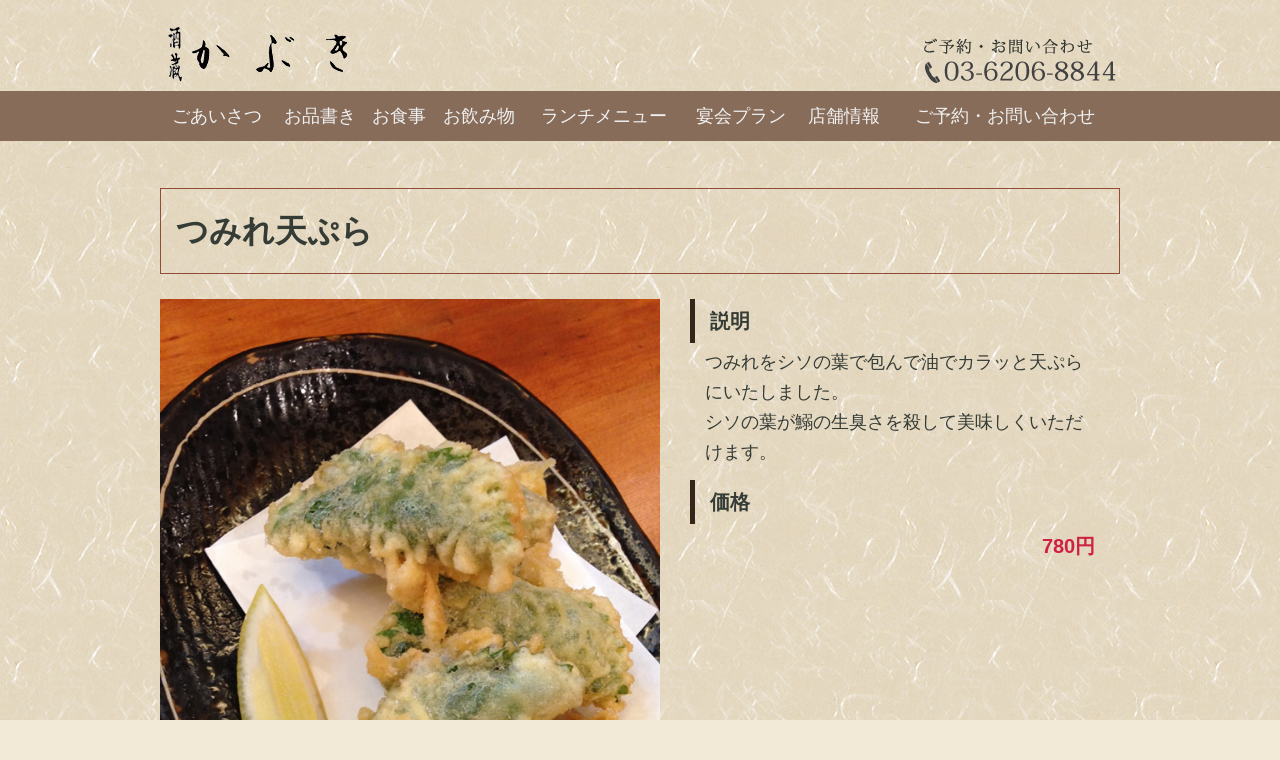

--- FILE ---
content_type: text/html; charset=UTF-8
request_url: http://www.nihonbashi-kabuki.com/item/%E3%81%A4%E3%81%BF%E3%82%8C%E5%A4%A9%E3%81%B7%E3%82%89/
body_size: 12183
content:
<!DOCTYPE html>
<html lang="ja">
	<head>
		<meta charset="UTF-8">
<meta name="keywords" content="つみれ,いわし,鰯,イワシ,天ぷら,料理,居酒屋,神田,日本橋,日本料理,かぶき"><meta name="description" content="神田・日本橋にある居酒屋 酒蔵かぶきのメニュー「つみれ天ぷら」の紹介ページです。">		<meta http-equiv="X-UA-Compatible" content="IE=edge">
		<meta name="viewport" content="width=device-width, initial-scale=1.0, maximum-scale=1.0, user-scalable=0">
<title>つみれ天ぷら | 神田 日本橋 いわし料理の居酒屋 「日本橋 かぶき」</title>

<!--[if lt IE 9]>
<script src="http://html5shiv.googlecode.com/svn/trunk/html5.js"></script>
<script src="http://ie7-js.googlecode.com/svn/version/2.1(beta4)/IE9.js" type="text/javascript"></script>
<![endif]-->
		<link rel="stylesheet" type="text/css" href="http://www.nihonbashi-kabuki.com/wp/wp-content/themes/kabuki/lib/normalize.css">
		<link rel="stylesheet" type="text/css" href="http://www.nihonbashi-kabuki.com/wp/wp-content/themes/kabuki/style.css" class="cssfx">
		<link rel="stylesheet" type="text/css" href="http://www.nihonbashi-kabuki.com/wp/wp-content/themes/kabuki/default.css" class="cssfx">
		<link rel="stylesheet" type="text/css" href="http://www.nihonbashi-kabuki.com/wp/wp-content/themes/kabuki/user.css" class="cssfx">
<link rel="alternate" type="application/rss+xml" title="神田 日本橋 いわし料理の居酒屋 「日本橋 かぶき」 &raquo; つみれ天ぷら のコメントのフィード" href="http://www.nihonbashi-kabuki.com/item/%e3%81%a4%e3%81%bf%e3%82%8c%e5%a4%a9%e3%81%b7%e3%82%89/feed/" />
<link rel='stylesheet' id='contact-form-7-css'  href='http://www.nihonbashi-kabuki.com/wp/wp-content/plugins/contact-form-7/includes/css/styles.css?ver=3.5.3' type='text/css' media='all' />
<script type='text/javascript' src='http://www.nihonbashi-kabuki.com/wp/wp-content/themes/kabuki/lib/cssfx.min.js?ver=3.6.1'></script>
<script type='text/javascript' src='http://ajax.googleapis.com/ajax/libs/jquery/1.8/jquery.min.js?ver=3.6.1'></script>
<link rel="EditURI" type="application/rsd+xml" title="RSD" href="http://www.nihonbashi-kabuki.com/wp/xmlrpc.php?rsd" />
<link rel="wlwmanifest" type="application/wlwmanifest+xml" href="http://www.nihonbashi-kabuki.com/wp/wp-includes/wlwmanifest.xml" /> 
<link rel='prev' title='貴　濃醇辛口純米（2合）' href='http://www.nihonbashi-kabuki.com/item/%e8%b2%b4%e3%80%80%e6%bf%83%e9%86%87%e8%be%9b%e5%8f%a3%e7%b4%94%e7%b1%b3%ef%bc%882%e5%90%88%ef%bc%89/' />
<link rel='next' title='自家製　さつま揚げ' href='http://www.nihonbashi-kabuki.com/item/%e3%81%95%e3%81%a4%e3%81%be%e6%8f%9a%e3%81%92/' />
<meta name="generator" content="WordPress 3.6.1" />
<link rel='canonical' href='http://www.nihonbashi-kabuki.com/item/%e3%81%a4%e3%81%bf%e3%82%8c%e5%a4%a9%e3%81%b7%e3%82%89/' />
	</head>
	<body class="commonPage itemDetail">
<script type="text/javascript">
  var _gaq = _gaq || [];
  _gaq.push(['_setAccount', 'UA-44963385-1']);
  _gaq.push(['_trackPageview']);

  (function() {
    var ga = document.createElement('script'); ga.type = 'text/javascript'; ga.async = true;
    ga.src = ('https:' == document.location.protocol ? 'https://ssl' : 'http://www') + '.google-analytics.com/ga.js';
    var s = document.getElementsByTagName('script')[0]; s.parentNode.insertBefore(ga, s);
  })();
</script>
		<header>
				<h1><a href="http://www.nihonbashi-kabuki.com"><span class="invisible">神田 日本橋 いわし料理の居酒屋 「日本橋 かぶき」</span></a></h1>
			<div id="headRight">
				<img src="http://www.nihonbashi-kabuki.com/wp/wp-content/themes/kabuki/img/hr_contact.png" alt="ご予約・お問い合わせは：03-3878-3066">
			</div>
		</header>
			<nav class="undermenu">
<ul id="menu-gnav" class="cf"><li id="menu-item-36" class="nav1 menu-item menu-item-type-post_type menu-item-object-page menu-item-36"><a href="http://www.nihonbashi-kabuki.com/greeting/">ごあいさつ</a></li>
<li id="menu-item-35" class="nav2 menu-item menu-item-type-post_type menu-item-object-page menu-item-35"><a href="http://www.nihonbashi-kabuki.com/menu/">お品書き</a></li>
<li id="menu-item-37" class="nav3 menu-item menu-item-type-taxonomy menu-item-object-item_cat current-item-ancestor current-menu-parent current-item-parent menu-item-37"><a href="http://www.nihonbashi-kabuki.com/item_cat/food/">お食事</a></li>
<li id="menu-item-38" class="nav4 menu-item menu-item-type-taxonomy menu-item-object-item_cat menu-item-38"><a href="http://www.nihonbashi-kabuki.com/item_cat/drink/">お飲み物</a></li>
<li id="menu-item-39" class="nav5 menu-item menu-item-type-taxonomy menu-item-object-item_cat menu-item-39"><a href="http://www.nihonbashi-kabuki.com/item_cat/lunch/">ランチメニュー</a></li>
<li id="menu-item-46" class="nav6 menu-item menu-item-type-post_type menu-item-object-page menu-item-46"><a href="http://www.nihonbashi-kabuki.com/party-plan/">宴会プラン</a></li>
<li id="menu-item-48" class="nav7 menu-item menu-item-type-post_type menu-item-object-page menu-item-48"><a href="http://www.nihonbashi-kabuki.com/shopinfo/">店舗情報</a></li>
<li id="menu-item-47" class="nav8 menu-item menu-item-type-post_type menu-item-object-page menu-item-47"><a href="http://www.nihonbashi-kabuki.com/inquiry/">ご予約・お問い合わせ</a></li>
</ul>			</nav>
		<div id="main">
			<div class="cf contentBody">
		<h1>つみれ天ぷら</h1>
			<div id="detailBox" class="cf">
				<div class="photo">
					<img src="http://www.nihonbashi-kabuki.com/wp/wp-content/uploads/menu-img_032_res.jpg" alt="つみれ天ぷらの写真">
				</div>
				<div class="detail">
					<h2>説明</h2>
					<div class="detailBody">
<p>つみれをシソの葉で包んで油でカラッと天ぷらにいたしました。<br />シソの葉が鰯の生臭さを殺して美味しくいただけます。</p>
					</div>
					<h2>価格</h2>
					<p class="price">780円</p>
					<div id="marker" class="cf">
					</div>
				</div>
			</div>

			<div id="relatedItem" class="cf">
				<div class="drink">
					<h3>あわせて注文したい</h3>
					<div class="cf">
<div class="pickupphoto"><a href="http://www.nihonbashi-kabuki.com/?post_type=item&#038;p=140"><img src="http://www.nihonbashi-kabuki.com/wp/wp-content/uploads/IMG_0556-150x150.jpg" alt="信州亀齡　（２合）"></a></div><ul class="itemlist"><li><a href="http://www.nihonbashi-kabuki.com/?post_type=item&#038;p=140">信州亀齡　（２合）</a></li></ul>					</div>
				</div>
				<div class="food">
					<h3>こちらもおすすめ</h3>
					<div class="cf">
<div class="pickupphoto"><a href="http://www.nihonbashi-kabuki.com/?post_type=item&#038;p=98"><img src="http://www.nihonbashi-kabuki.com/wp/wp-content/uploads/menu-img_040_res-150x150.jpg" alt="活刺身各種"></a></div><ul class="itemlist"><li><a href="http://www.nihonbashi-kabuki.com/?post_type=item&#038;p=98">活刺身各種</a></li></ul>					</div>

				</div>


			</div>
			</div>

<div id="breadcrumb" class="cf"><ul class="cf"><li><a href="http://www.nihonbashi-kabuki.com/" >HOME</a></li><li><a href="http://www.nihonbashi-kabuki.com/menu/">お品書き</a></li><li><a href="http://www.nihonbashi-kabuki.com/item_cat/food/">お食事</a></li><li><a href="http://www.nihonbashi-kabuki.com/item_cat/tsumire/">つみれ各種</a></li><li>つみれ天ぷら</li></ul></div>
		</div>
		<footer class="cf">
			<div class="inner cf">
				<div id="footNav">
<div class="widget"><h3>コンテンツ</h3><div class="menu-fnav-container"><ul id="menu-fnav" class="menu"><li id="menu-item-49" class="menu-item menu-item-type-custom menu-item-object-custom menu-item-home menu-item-49"><a href="http://www.nihonbashi-kabuki.com/">ホーム</a></li>
<li id="menu-item-51" class="menu-item menu-item-type-post_type menu-item-object-page menu-item-51"><a href="http://www.nihonbashi-kabuki.com/greeting/">ごあいさつ</a></li>
<li id="menu-item-50" class="menu-item menu-item-type-post_type menu-item-object-page menu-item-50"><a href="http://www.nihonbashi-kabuki.com/menu/">お品書き</a>
<ul class="sub-menu">
	<li id="menu-item-55" class="menu-item menu-item-type-taxonomy menu-item-object-item_cat current-item-ancestor current-menu-parent current-item-parent menu-item-55"><a href="http://www.nihonbashi-kabuki.com/item_cat/food/">お食事</a></li>
	<li id="menu-item-56" class="menu-item menu-item-type-taxonomy menu-item-object-item_cat menu-item-56"><a href="http://www.nihonbashi-kabuki.com/item_cat/drink/">お飲み物</a></li>
	<li id="menu-item-57" class="menu-item menu-item-type-taxonomy menu-item-object-item_cat menu-item-57"><a href="http://www.nihonbashi-kabuki.com/item_cat/lunch/">ランチメニュー</a></li>
</ul>
</li>
<li id="menu-item-53" class="menu-item menu-item-type-post_type menu-item-object-page menu-item-53"><a href="http://www.nihonbashi-kabuki.com/party-plan/">宴会プラン</a></li>
<li id="menu-item-54" class="menu-item menu-item-type-post_type menu-item-object-page menu-item-54"><a href="http://www.nihonbashi-kabuki.com/shopinfo/">店舗情報</a></li>
<li id="menu-item-52" class="menu-item menu-item-type-post_type menu-item-object-page menu-item-52"><a href="http://www.nihonbashi-kabuki.com/inquiry/">ご予約・お問い合わせ</a></li>
<li id="menu-item-723" class="menu-item menu-item-type-post_type menu-item-object-page menu-item-723"><a href="http://www.nihonbashi-kabuki.com/privacy_policy/">プライバシーポリシー</a></li>
</ul></div></div>				</div>
				<div id="shopData1">
<div class="widget"><h3>店舗情報</h3>			<div class="textwidget"><table border="0">
<tbody>
<tr>
<td valign="top" style="width: 70px;">店舗名:</td>
<td>
<p>かぶき</p>
</td>
</tr>
<tr>
<td valign="top">住所:</td>
<td>〒101-0047<br />東京都千代田区内神田3-22-10<br />ハチヤビル1F</td>
</tr>
<tr>
<td valign="top">営業時間:</td>
<td>平日：11:00～14:00、17:00～24:00<br />土曜：15:00～23:00</td>
</tr>
<tr>
<td valign="top">定休日:</td>
<td>日、祝日</td>
</tr>
<tr>
<td valign="top">電話番号:</td>
<td>03-6206-8844</td>
</tr>
</tbody>
</table></div>
		</div>				</div>
				<div id="shopData2">
<div class="widget"><h3>アクセス</h3>			<div class="textwidget"><p> <a href="/shopinfo/"><img class="aligncenter size-full wp-image-1009" alt="kabuki_footer_map2" src="/wp/wp-content/uploads/kabuki_footer_map3.png" width="300" height="200" /></a></p></div>
		</div>				</div>
			</div>
			<small class="address">Copyright (c) 2026 <a href="http://www.nihonbashi-kabuki.com">酒蔵かぶき</a> All Rights Reserved.</small>

<script type="text/javascript">
/* <![CDATA[ */
var google_conversion_id = 977665888;
var google_custom_params = window.google_tag_params;
var google_remarketing_only = true;
/* ]]> */
</script>
<script type="text/javascript" src="//www.googleadservices.com/pagead/conversion.js">
</script>
<noscript>
<div style="display:inline;">
<img height="1" width="1" style="border-style:none;" alt="" src="//googleads.g.doubleclick.net/pagead/viewthroughconversion/977665888/?value=0&amp;guid=ON&amp;script=0"/>
</div>
</noscript>

		</footer>
<script type='text/javascript' src='http://www.nihonbashi-kabuki.com/wp/wp-content/themes/kabuki/lib/jquery.easing.js?ver=3.6.1'></script>
<script type='text/javascript' src='http://www.nihonbashi-kabuki.com/wp/wp-content/themes/kabuki/init.js?ver=3.6.1'></script>
<script type='text/javascript' src='http://www.nihonbashi-kabuki.com/wp/wp-content/plugins/contact-form-7/includes/js/jquery.form.min.js?ver=3.44.0-2013.09.15'></script>
<script type='text/javascript'>
/* <![CDATA[ */
var _wpcf7 = {"loaderUrl":"http:\/\/www.nihonbashi-kabuki.com\/wp\/wp-content\/plugins\/contact-form-7\/images\/ajax-loader.gif","sending":"\u9001\u4fe1\u4e2d ..."};
/* ]]> */
</script>
<script type='text/javascript' src='http://www.nihonbashi-kabuki.com/wp/wp-content/plugins/contact-form-7/includes/js/scripts.js?ver=3.5.3'></script>

	</body>
</html>

--- FILE ---
content_type: text/css
request_url: http://www.nihonbashi-kabuki.com/wp/wp-content/themes/kabuki/style.css
body_size: 403
content:
/*
Theme Name: WP Kabuki
Theme URI: http://zero-web.co.jp/;
Author: ZERO WEB INC.
Author URI: http://zero-web.co.jp/
Description:酒蔵かぶき神田南口店ウェブサイト専用テーマです。
Version: 1.3.3
*/
@charset "utf-8";


/* --------------
|	micro CF	|
-------------- */
.cf:before,
.cf:after {
    content:"";
    display:table;
}

.cf:after {
    clear:both;
}

.cf {
    zoom:1;
}



--- FILE ---
content_type: text/css
request_url: http://www.nihonbashi-kabuki.com/wp/wp-content/themes/kabuki/default.css
body_size: 23715
content:
/*
	NGMM Compass Mixins
	version 1.0
	copyright (c) http://negimemo.net/;

	install
	@inport 'compass';
	@import 'ngmCompassMixin';
*/
/*
	IE6 / 7 用CSSハック
	呼び出し方は、
	@include iehack(6) {	// 引数にバージョン番号を渡す
		&{margin:0 10px;}	// ハック用CSS
	}
*/
/* line 4, scss/default.scss */
html {
  font-size: 62.5%;
}

/* line 8, scss/default.scss */
body {
  font-size: 10px;
  font-size: 1rem;
  line-height: 1.7;
  background-color: #f2ead6;
  background-image: url(img/bg_jap_paper.png);
  color: #353b35;
  z-index: 1;
}

/* line 18, scss/default.scss */
img {
  max-width: 100%;
  height: auto;
  vertical-align: middle;
}

/* line 24, scss/default.scss */
.invisible {
  display: none;
}

/* line 28, scss/default.scss */
a {
  text-decoration: none;
  transition: color .25s ease-in-out;
}
/* line 32, scss/default.scss */
a:link {
  color: #375c77;
}
/* line 35, scss/default.scss */
a:visited {
  color: #375c77;
}
/* line 38, scss/default.scss */
a:hover {
  color: #e7672b;
}
/* line 41, scss/default.scss */
a:active {
  color: #e7672b;
}

/* line 46, scss/default.scss */
header {
  width: 960px;
  margin: auto;
  position: relative;
  height: 75px;
  z-index: 5;
}
/* line 53, scss/default.scss */
header nav {
  width: 200px;
  height: 625px;
  padding: 0;
  background-color: rgba(247, 240, 225, 0.9);
  /* rgba for IE */
  -ms-filter: "progid:DXImageTransform.Microsoft.gradient(startColorstr=#E5F7F0E1,endColorstr=#E5F7F0E1)";
  /* IE8 */
  filter: progid:DXImageTransform.Microsoft.gradient(startColorstr=#E5F7F0E1,endColorstr=#E5F7F0E1);
  /* IE6 & 7 */
  zoom: 1;
  font-size: 18px;
  font-size: 1.8rem;
  z-index: 999;
}
/* line 67, scss/default.scss */
header nav h1 {
  margin: 0;
  height: 150px;
  width: 200px;
  text-align: center;
}
/* line 74, scss/default.scss */
header nav ul {
  list-style: none;
  margin: 10px 0;
  padding: 0;
  border-top: 1px dashed #a89978;
}
/* line 80, scss/default.scss */
header nav ul li {
  padding: 5px 0;
  margin: 0;
  height: 24px;
  border-bottom: 1px dashed #a89978;
  background-image: url(img/index_gNav.png);
  background-repeat: no-repeat;
}
/* line 89, scss/default.scss */
header nav ul li.nav1 {
  background-position: -4px 5px;
  border-left: 3px solid transparent;
}
/* line 92, scss/default.scss */
header nav ul li.nav1:hover {
  border-left-color: #e5294b;
}
/* line 96, scss/default.scss */
header nav ul li.nav2 {
  background-position: -4px -25px;
  border-left: 3px solid transparent;
}
/* line 99, scss/default.scss */
header nav ul li.nav2:hover {
  border-left-color: #4d8769;
}
/* line 103, scss/default.scss */
header nav ul li.nav3 {
  background-position: 0 -55px;
  border-left: 3px solid transparent;
}
/* line 106, scss/default.scss */
header nav ul li.nav3:hover {
  border-left-color: #634e86;
}
/* line 110, scss/default.scss */
header nav ul li.nav4 {
  background-position: 0 -85px;
  border-left: 3px solid transparent;
}
/* line 113, scss/default.scss */
header nav ul li.nav4:hover {
  border-left-color: #2b618f;
}
/* line 117, scss/default.scss */
header nav ul li.nav5 {
  background-position: -4px -115px;
  border-left: 3px solid transparent;
}
/* line 120, scss/default.scss */
header nav ul li.nav5:hover {
  border-left-color: #e67928;
}
/* line 124, scss/default.scss */
header nav ul li.nav6 {
  background-position: -4px -145px;
  border-left: 3px solid transparent;
}
/* line 127, scss/default.scss */
header nav ul li.nav6:hover {
  border-left-color: #e5294b;
}
/* line 131, scss/default.scss */
header nav ul li.nav7 {
  background-position: -4px -175px;
  border-left: 3px solid transparent;
}
/* line 134, scss/default.scss */
header nav ul li.nav7:hover {
  border-left-color: #8b618f;
}
/* line 138, scss/default.scss */
header nav ul li.nav8 {
  background-position: -4px -205px;
  border-left: 3px solid transparent;
}
/* line 141, scss/default.scss */
header nav ul li.nav8:hover {
  border-left-color: #38607b;
}
/* line 146, scss/default.scss */
header nav ul li a {
  display: block;
  width: 100%;
  height: 100%;
}
/* line 155, scss/default.scss */
header #headRight {
  position: absolute;
  right: 0;
  bottom: 5px;
}

/* line 162, scss/default.scss */
#key {
  width: 100%;
  height: 550px;
  z-index: 3;
}
/* line 167, scss/default.scss */
#key .slide {
  width: 100%;
  height: 100%;
  background-position: center center;
  background-repeat: no-repeat;
}
/* line 174, scss/default.scss */
#key .slide_imagedata {
  display: none;
}

/* line 179, scss/default.scss */
#main {
  width: 960px;
  margin: 25px auto;
}
/* line 183, scss/default.scss */
#main #contentSide {
  float: left;
  width: 600px;
}
/* line 189, scss/default.scss */
#main #contentSide .newsUpdate,
#main #contentSide .blogRss,
#main #contentSide .shopIntro {
  margin-bottom: 55px;
}
/* line 192, scss/default.scss */
#main #contentSide .newsUpdate h2,
#main #contentSide .blogRss h2,
#main #contentSide .shopIntro h2 {
  margin: 10px 0 15px 0;
  padding: 3px 5px 3px 40px;
  border-bottom: 1px solid #151515;
  font-size: 22px;
  font-size: 2.2rem;
  background-image: url(img/iwashi.png);
  background-position: 0 center;
  background-repeat: no-repeat;
  color: #bf671c;
}
/* line 205, scss/default.scss */
#main #contentSide .newsUpdate p,
#main #contentSide .blogRss p,
#main #contentSide .shopIntro p {
  font-size: 15px;
  font-size: 1.5rem;
  margin: .5em 0;
}
/* line 210, scss/default.scss */
#main #contentSide .newsUpdate dl,
#main #contentSide .blogRss dl,
#main #contentSide .shopIntro dl {
  font-size: 14px;
  font-size: 1.4rem;
}
/* line 212, scss/default.scss */
#main #contentSide .newsUpdate dl dt,
#main #contentSide .blogRss dl dt,
#main #contentSide .shopIntro dl dt {
  clear: left;
  float: left;
  width: 120px;
  padding: 5px;
}
/* line 219, scss/default.scss */
#main #contentSide .newsUpdate dl dd,
#main #contentSide .blogRss dl dd,
#main #contentSide .shopIntro dl dd {
  padding-left: 120px;
  margin: 0;
  padding: 5px;
  border-bottom: 1px dashed #515151;
}
/* line 227, scss/default.scss */
#main #contentSide .newsUpdate .body,
#main #contentSide .blogRss .body,
#main #contentSide .shopIntro .body {
  padding: 0 10px;
}
/* line 233, scss/default.scss */
#main #sidebarSide {
  float: right;
  width: 300px;
}
/* line 237, scss/default.scss */
#main #sidebarSide h3 {
  height: 35px;
  line-height: 35px;
  margin: 10px 0 20px 0;
  padding: 5px 10px 5px 43px;
  font-size: 15px;
  font-size: 1.5rem;
  background-color: #D3BFA1;
  border-left: 5px solid #916351;
  background-repeat: no-repeat;
  background-position: 5px center;
}
/* line 251, scss/default.scss */
#main #sidebarSide #monthly_recommend h3 {
  background-image: url(img/h3_recommend_bg.png);
}
/* line 255, scss/default.scss */
#main #sidebarSide #hot_items h3 {
  background-image: url(img/h3_pickup_bg.png);
}
/* line 260, scss/default.scss */
#main #sidebarSide #monthly_recommend,
#main #sidebarSide #hot_items {
  margin-bottom: 20px;
}
/* line 263, scss/default.scss */
#main #sidebarSide #monthly_recommend ul,
#main #sidebarSide #hot_items ul {
  width: 250px;
  list-style: none;
  margin: 0 auto;
  padding: 0;
  font-size: 18px;
  font-size: 1.8rem;
}

/* line 276, scss/default.scss */
#eventBnrs {
  position: relative;
  width: 800px;
  height: 120px;
  margin: 15px auto;
  overflow: hidden;
}
/* line 283, scss/default.scss */
#eventBnrs #slides {
  position: relative;
  width: 660px;
  height: 100%;
  margin: auto;
}
/* line 289, scss/default.scss */
#eventBnrs #slides ul {
  list-style: none;
  padding: 0;
  height: 100%;
}
/* line 294, scss/default.scss */
#eventBnrs #slides ul li {
  float: left;
  width: 640px;
  height: 100%;
  padding: 0 10px;
  display: inline;
}
/* line 301, scss/default.scss */
#eventBnrs #slides ul li img {
  border: none;
}
/* line 310, scss/default.scss */
#eventBnrs #prev, #eventBnrs #next {
  position: absolute;
  top: 0;
  width: 50px;
  height: 100%;
  z-index: 100;
  background-image: url(img/slider_navarw.png);
  background-position: left center;
  background-repeat: no-repeat;
  cursor: pointer;
}
/* line 325, scss/default.scss */
#eventBnrs #prev {
  left: 0px;
}
/* line 329, scss/default.scss */
#eventBnrs #next {
  right: 0px;
  background-position-x: -50px;
}

/* line 336, scss/default.scss */
footer {
  background-color: #6b4835;
  padding-top: 20px;
  padding-bottom: 10px;
  color: #fafafa;
  font-size: 14px;
  font-size: 1.4rem;
}
/* line 344, scss/default.scss */
footer a {
  text-decoration: none;
}
/* line 347, scss/default.scss */
footer a:link {
  color: #fafafa;
}
/* line 350, scss/default.scss */
footer a:visited {
  color: #fafafa;
}
/* line 353, scss/default.scss */
footer a:hover {
  color: #ce481f;
}
/* line 356, scss/default.scss */
footer a:active {
  color: #fafafa;
}
/* line 362, scss/default.scss */
footer .inner {
  width: 960px;
  margin: auto;
}
/* line 367, scss/default.scss */
footer h3 {
  margin: 0 0 10px -12px;
  padding: 5px 7px;
  border-left: 5px solid #ce2143;
}
/* line 373, scss/default.scss */
footer p {
  margin-top: 0;
}
/* line 379, scss/default.scss */
footer #footNav,
footer #shopData1,
footer #shopData2 {
  float: left;
  width: 300px;
  margin: 10px;
}
/* line 385, scss/default.scss */
footer .accessmap {
  width: 300px;
  height: 200px;
  text-align: center;
  background-color: #f0f0f0;
  margin-bottom: 5px;
}
/* line 392, scss/default.scss */
footer .accessmap img {
  width: 100%;
  height: 100%;
}
/* line 399, scss/default.scss */
footer #footNav ul {
  list-style: none;
  margin: 0;
  padding: 0;
}
/* line 404, scss/default.scss */
footer #footNav ul li {
  background-image: url(img/footer_nav_arw.png);
  background-repeat: no-repeat;
  background-position: 0 6px;
  padding-left: 18px;
}
/* line 413, scss/default.scss */
footer #footNav ul .sub-menu {
  padding: 0;
  margin: 0;
}
/* line 420, scss/default.scss */
footer .address {
  display: block;
  width: 960px;
  margin: auto;
  font-style: normal;
  text-align: right;
}

/*
	TinyMCE Styles
	(editor-style.scssの更新も忘れずに)
*/
/* line 434, scss/default.scss */
.alignleft {
  float: left;
  margin: 0 0.5em 0.5em 0;
}

/* line 439, scss/default.scss */
.alignright {
  float: right;
  margin: 0 0 0.5em 0.5em;
}

/* line 444, scss/default.scss */
.aligncenter {
  display: block;
  margin: 0.5em auto;
}

/* line 449, scss/default.scss */
.alignnone {
  float: none;
}

/*
	common pages
*/
/* line 1, scss/_underpages.scss */
.commonPage {
  /*
  	category list
  */
  /*
  	item detail
  */
  /*
  	single and static page
  */
}
/* line 3, scss/_underpages.scss */
.commonPage header h1 {
  background-image: url(img/kabuki_head_logo.png);
  background-repeat: no-repeat;
  background-position: 0 -75px;
  height: 75px;
  width: 200px;
}
/* line 10, scss/_underpages.scss */
.commonPage header h1 a {
  width: 100%;
  height: 100%;
  display: block;
}
/* line 18, scss/_underpages.scss */
.commonPage nav.undermenu {
  width: 100%;
  height: 50px;
  background-color: #876c5a;
}
/* line 23, scss/_underpages.scss */
.commonPage nav.undermenu ul {
  width: 960px;
  height: 100%;
  margin: auto;
  padding: 0;
  list-style: none;
  display: table;
  font-size: 18px;
  font-size: 1.8rem;
}
/* line 33, scss/_underpages.scss */
.commonPage nav.undermenu ul li {
  display: table-cell;
  text-align: center;
  vertical-align: middle;
}
/* line 38, scss/_underpages.scss */
.commonPage nav.undermenu ul li:hover {
  position: relative;
}
/* line 42, scss/_underpages.scss */
.commonPage nav.undermenu ul li:hover:after {
  content: '';
  width: 100%;
  height: 0;
  border-top: 3px solid #564539;
  position: absolute;
  bottom: 0;
  left: 0;
}
/* line 53, scss/_underpages.scss */
.commonPage nav.undermenu ul li a {
  display: block;
}
/* line 56, scss/_underpages.scss */
.commonPage nav.undermenu ul li a:link {
  color: #f0f0f0;
}
/* line 59, scss/_underpages.scss */
.commonPage nav.undermenu ul li a:visited {
  color: #f0f0f0;
}
/* line 62, scss/_underpages.scss */
.commonPage nav.undermenu ul li a:hover {
  color: #e7672b;
}
/* line 65, scss/_underpages.scss */
.commonPage nav.undermenu ul li a:active {
  color: #e7672b;
}
/* line 73, scss/_underpages.scss */
.commonPage h1 {
  font-size: 24px;
  font-size: 2.4rem;
}
/* line 82, scss/_underpages.scss */
.commonPage.list #main p {
  font-size: 16px;
  font-size: 1.6rem;
}
/* line 90, scss/_underpages.scss */
.commonPage.list #main h2 {
  font-size: 26px;
  font-size: 2.6rem;
  padding: 25px 10px;
  border: 1px solid #bd8854;
  color: #563e27;
  background-color: #DFCC9E;
}
/* line 99, scss/_underpages.scss */
.commonPage.list #main h3 {
  font-size: 22px;
  font-size: 2.2rem;
  border-bottom: 1px solid #C3A98C;
  margin: 1.5em 0 0.5em;
}
/* line 105, scss/_underpages.scss */
.commonPage.list #main h4 {
  font-size: 16px;
  font-size: 1.6rem;
  margin: 5px 0 0 0;
}
/* line 111, scss/_underpages.scss */
.commonPage.list #main .pickup_menu {
  margin: 25px auto;
  width: 930px;
}
/* line 115, scss/_underpages.scss */
.commonPage.list #main .pickup_menu ul {
  list-style: none;
  padding: 0;
}
/* line 120, scss/_underpages.scss */
.commonPage.list #main .pickup_menu ul li {
  float: left;
  width: 300px;
  margin: 0 5px;
  text-align: center;
}
/* line 127, scss/_underpages.scss */
.commonPage.list #main .pickup_menu ul li .price {
  text-align: right;
  font-size: 16px;
  font-size: 1.6rem;
  color: #c73c2e;
}
/* line 136, scss/_underpages.scss */
.commonPage.list #main .menulist {
  margin: 25px auto;
  width: 930px;
  border-collapse: collapse;
  background-color: #F2EAD6;
  font-size: 22px;
  font-size: 2.2rem;
}
/* line 146, scss/_underpages.scss */
.commonPage.list #main .menulist th {
  text-align: left;
  font-weight: normal;
  position: relative;
  z-index: 1;
  border-top: 1px solid #C3A98C;
  border-bottom: 1px solid #C3A98C;
  padding: 5px 5px 5px 15px;
}
/* line 155, scss/_underpages.scss */
.commonPage.list #main .menulist th span {
  background-color: #F2EAD6;
  padding-right: 10px;
  position: relative;
  z-index: 10;
}
/* line 162, scss/_underpages.scss */
.commonPage.list #main .menulist th:after {
  content: '';
  width: 780px;
  height: 0;
  border-top: 2px dotted #C0B8AE;
  position: absolute;
  top: 50%;
  right: 10px;
  z-index: 2;
}
/* line 174, scss/_underpages.scss */
.commonPage.list #main .menulist td {
  width: 110px;
  border-top: 1px solid #C3A98C;
  border-bottom: 1px solid #C3A98C;
  padding: 5px;
}
/* line 184, scss/_underpages.scss */
.commonPage.list #main #content-index-wrap {
  font-size: 18px;
  font-size: 1.8rem;
  margin-bottom: 2em;
}
/* line 190, scss/_underpages.scss */
.commonPage.list #main #content-index-wrap h4 {
  border-bottom: 1px solid #362519;
  margin-bottom: 0.5em;
  padding: 0.5em;
}
/* line 196, scss/_underpages.scss */
.commonPage.list #main #content-index-wrap ul {
  list-style: none;
  margin: 0 0 0 20px;
  padding: 0;
}
/* line 202, scss/_underpages.scss */
.commonPage.list #main #content-index-wrap #content-index-food {
  float: left;
  width: 430px;
  padding: 10px;
}
/* line 208, scss/_underpages.scss */
.commonPage.list #main #content-index-wrap #content-index-drink {
  float: left;
  width: 430px;
  padding: 10px;
  margin-left: 10px;
}
/* line 215, scss/_underpages.scss */
.commonPage.list #main .uplink {
  font-size: 14px;
  font-size: 1.4rem;
  text-align: right;
}
/* line 224, scss/_underpages.scss */
.commonPage.itemDetail #main {
  margin-bottom: 50px;
}
/* line 227, scss/_underpages.scss */
.commonPage.itemDetail #main h1 {
  font-size: 32px;
  font-size: 3.2rem;
  padding: 15px;
  border: 1px solid #914c35;
}
/* line 233, scss/_underpages.scss */
.commonPage.itemDetail #main #detailBox {
  margin: 25px 0;
}
/* line 236, scss/_underpages.scss */
.commonPage.itemDetail #main #detailBox .photo {
  float: left;
  width: 500px;
}
/* line 240, scss/_underpages.scss */
.commonPage.itemDetail #main #detailBox .detail {
  float: left;
  margin-left: 30px;
  width: 420px;
  font-size: 18px;
  font-size: 1.8rem;
}
/* line 246, scss/_underpages.scss */
.commonPage.itemDetail #main #detailBox .detail h2 {
  margin: 0;
  border-left: 5px solid #362519;
  padding: 5px 15px;
  font-size: 20px;
  font-size: 2rem;
}
/* line 253, scss/_underpages.scss */
.commonPage.itemDetail #main #detailBox .detail #marker {
  padding: 5px;
}
/* line 255, scss/_underpages.scss */
.commonPage.itemDetail #main #detailBox .detail #marker span {
  padding: 3px 5px;
  margin-right: 3px;
}
/* line 259, scss/_underpages.scss */
.commonPage.itemDetail #main #detailBox .detail #marker .recommend {
  background-color: #c7081d;
  color: #f0f0f0;
}
/* line 264, scss/_underpages.scss */
.commonPage.itemDetail #main #detailBox .detail #marker .pickup {
  background-color: #ffd12a;
  color: #515151;
}
/* line 269, scss/_underpages.scss */
.commonPage.itemDetail #main #detailBox .detail #marker .limited {
  background-color: #FA6F9B;
  color: #515151;
}
/* line 274, scss/_underpages.scss */
.commonPage.itemDetail #main #detailBox .detail #marker .seasonal {
  background-color: #14A507;
  color: #f0f0f0;
}
/* line 280, scss/_underpages.scss */
.commonPage.itemDetail #main #detailBox .detail .detailBody {
  padding: 4px 15px;
}
/* line 283, scss/_underpages.scss */
.commonPage.itemDetail #main #detailBox .detail .detailBody p {
  margin-top: 0;
  margin: 0 0 .5em 0;
}
/* line 289, scss/_underpages.scss */
.commonPage.itemDetail #main #detailBox .detail .price {
  margin: 0;
  padding: 5px 15px;
  text-align: right;
  font-weight: bold;
  color: #CE2143;
  font-size: 20px;
  font-size: 2rem;
}
/* line 301, scss/_underpages.scss */
.commonPage.itemDetail #main #relatedItem h3 {
  font-size: 18px;
  font-size: 1.8rem;
  border-left: 3px solid #362519;
  padding: 5px 15px;
}
/* line 307, scss/_underpages.scss */
.commonPage.itemDetail #main #relatedItem .drink {
  float: left;
  width: 450px;
}
/* line 312, scss/_underpages.scss */
.commonPage.itemDetail #main #relatedItem .food {
  float: right;
  width: 450px;
}
/* line 317, scss/_underpages.scss */
.commonPage.itemDetail #main #relatedItem .pickupphoto {
  float: left;
  width: 150px;
  margin-right: 10px;
}
/* line 322, scss/_underpages.scss */
.commonPage.itemDetail #main #relatedItem .pickupphoto img {
  width: 100%;
  height: auto;
}
/* line 327, scss/_underpages.scss */
.commonPage.itemDetail #main #relatedItem .itemlist {
  width: 280px;
  float: left;
  list-style: none;
  margin: 0;
  padding: 0;
  font-size: 18px;
  font-size: 1.8rem;
}
/* line 346, scss/_underpages.scss */
.commonPage.normalSingleAndPages #main h1 {
  font-size: 32px;
  font-size: 3.2rem;
  padding: 15px;
  border-bottom: 1px solid #914c35;
}
/* line 352, scss/_underpages.scss */
.commonPage.normalSingleAndPages #main h2 {
  font-size: 20px;
  font-size: 2rem;
  padding: 15px;
  background-color: #D3BFA1;
  border-left: 5px solid #914c35;
  margin-left: -5px;
}
/* line 360, scss/_underpages.scss */
.commonPage.normalSingleAndPages #main h3 {
  font-size: 18px;
  font-size: 1.8rem;
  padding: 15px;
  border-left: 5px solid #914c35;
  margin-left: -5px;
}
/* line 367, scss/_underpages.scss */
.commonPage.normalSingleAndPages #main h4 {
  font-size: 16px;
  font-size: 1.6rem;
  padding: 10px 15px;
  border-top: 1px solid #BDA59E;
  border-bottom: 1px solid #BDA59E;
  margin-left: -5px;
}
/* line 375, scss/_underpages.scss */
.commonPage.normalSingleAndPages #main h5 {
  font-size: 16px;
  font-size: 1.6rem;
  padding: 10px 15px;
  border-left: 5px solid #353B35;
  margin: 0.5em;
  margin-left: -5px;
}
/* line 383, scss/_underpages.scss */
.commonPage.normalSingleAndPages #main h6 {
  font-size: 16px;
  font-size: 1.6rem;
  padding: 10px 15px;
  border-bottom: 1px solid #BDA59E;
  margin: 0.5em;
  margin-left: -5px;
}
/* line 392, scss/_underpages.scss */
.commonPage.normalSingleAndPages #main .contentBody {
  font-size: 18px;
  font-size: 1.8rem;
  padding: 15px;
}
/* line 400, scss/_underpages.scss */
.commonPage .sc_inpageItemList {
  margin: 25px 0;
  padding: 0;
}
/* line 404, scss/_underpages.scss */
.commonPage .sc_inpageItemList p {
  margin: 0;
}
/* line 410, scss/_underpages.scss */
.commonPage .sc_inpageItemList.list dt {
  clear: left;
  float: left;
  min-width: 200px;
}
/* line 419, scss/_underpages.scss */
.commonPage .sc_inpageItemList.tile {
  list-style: none;
}
/* line 423, scss/_underpages.scss */
.commonPage .sc_inpageItemList.tile li {
  float: left;
  margin: 3px;
  width: 220px !important;
}
/* line 428, scss/_underpages.scss */
.commonPage .sc_inpageItemList.tile li img {
  display: block;
  margin: 3px auto;
}
/* line 433, scss/_underpages.scss */
.commonPage .sc_inpageItemList.tile li p {
  text-align: right;
}

/* line 442, scss/_underpages.scss */
#breadcrumb {
  margin: 25px 0;
  padding: 10px 0;
  border-top: 1px solid #BDA59E;
}
/* line 447, scss/_underpages.scss */
#breadcrumb ul {
  list-style: none;
  margin: 0;
  padding: 0;
  font-size: 16px;
  font-size: 1.6rem;
}
/* line 453, scss/_underpages.scss */
#breadcrumb ul li {
  float: left;
  padding: 5px;
  padding-right: 25px;
  background-image: url(img/bcn_arw.png);
  background-repeat: no-repeat;
  background-position: right center;
}
/* line 461, scss/_underpages.scss */
#breadcrumb ul li:last-child {
  background-image: none;
}

/* line 472, scss/_underpages.scss */
#reservation_form .require {
  color: #D81919;
}
/* line 477, scss/_underpages.scss */
#reservation_form dl dt {
  clear: left;
  float: left;
  width: 160px;
  padding: 5px;
}
/* line 484, scss/_underpages.scss */
#reservation_form dl dd {
  padding: 5px;
  padding-left: 165px;
}
/* line 494, scss/_underpages.scss */
#reservation_form input[type=text],
#reservation_form input[type=tel],
#reservation_form input[type=date],
#reservation_form input[type=number],
#reservation_form textarea {
  background-color: #EBE3D4;
  outline: none;
  border: 1px solid #64463A;
  color: #533737;
  padding: 2px;
}
/* line 502, scss/_underpages.scss */
#reservation_form .input_text {
  width: 250px;
}
/* line 506, scss/_underpages.scss */
#reservation_form .input_tel {
  width: 180px;
}
/* line 510, scss/_underpages.scss */
#reservation_form .input_date {
  width: 200px;
}
/* line 514, scss/_underpages.scss */
#reservation_form .input_number {
  width: 100px;
}
/* line 518, scss/_underpages.scss */
#reservation_form .txtbox_msg {
  width: 500px;
  height: 100px;
}
/* line 523, scss/_underpages.scss */
#reservation_form .submit_box {
  text-align: center;
}
/* line 527, scss/_underpages.scss */
#reservation_form .form_submit {
  padding: 10px 30px;
}


a img:hover {
  opacity: 0.8;
}


--- FILE ---
content_type: text/css
request_url: http://www.nihonbashi-kabuki.com/wp/wp-content/themes/kabuki/user.css
body_size: 447
content:
/*
	USER.css
	SCSS配下に置かない、あとから追加した分のCSSはこのファイルに
	書いて下さい。
	このファイルはPCデザインにのみ影響を与えます。
	default.cssに書き込んだ場合、アップデートにより消失する可能性があります。
*/

.commonPage .sc_inpageItemList.tile li {
	text-align: center;
}
.commonPage .sc_inpageItemList.tile li p {
	text-align: center;
}


--- FILE ---
content_type: text/css
request_url: http://www.nihonbashi-kabuki.com/wp/wp-content/themes/kabuki/style.css
body_size: 403
content:
/*
Theme Name: WP Kabuki
Theme URI: http://zero-web.co.jp/;
Author: ZERO WEB INC.
Author URI: http://zero-web.co.jp/
Description:é…’è”µã‹ã¶ãç¥žç”°å—å£åº—ã‚¦ã‚§ãƒ–ã‚µã‚¤ãƒˆå°‚ç”¨ãƒ†ãƒ¼ãƒžã§ã™ã€‚
Version: 1.3.3
*/
@charset "utf-8";


/* --------------
|	micro CF	|
-------------- */
.cf:before,
.cf:after {
    content:"";
    display:table;
}

.cf:after {
    clear:both;
}

.cf {
    zoom:1;
}



--- FILE ---
content_type: text/css
request_url: http://www.nihonbashi-kabuki.com/wp/wp-content/themes/kabuki/default.css
body_size: 23715
content:
/*
	NGMM Compass Mixins
	version 1.0
	copyright (c) http://negimemo.net/;

	install
	@inport 'compass';
	@import 'ngmCompassMixin';
*/
/*
	IE6 / 7 ç”¨CSSãƒãƒƒã‚¯
	å‘¼ã³å‡ºã—æ–¹ã¯ã€
	@include iehack(6) {	// å¼•æ•°ã«ãƒãƒ¼ã‚¸ãƒ§ãƒ³ç•ªå·ã‚’æ¸¡ã™
		&{margin:0 10px;}	// ãƒãƒƒã‚¯ç”¨CSS
	}
*/
/* line 4, scss/default.scss */
html {
  font-size: 62.5%;
}

/* line 8, scss/default.scss */
body {
  font-size: 10px;
  font-size: 1rem;
  line-height: 1.7;
  background-color: #f2ead6;
  background-image: url(img/bg_jap_paper.png);
  color: #353b35;
  z-index: 1;
}

/* line 18, scss/default.scss */
img {
  max-width: 100%;
  height: auto;
  vertical-align: middle;
}

/* line 24, scss/default.scss */
.invisible {
  display: none;
}

/* line 28, scss/default.scss */
a {
  text-decoration: none;
  transition: color .25s ease-in-out;
}
/* line 32, scss/default.scss */
a:link {
  color: #375c77;
}
/* line 35, scss/default.scss */
a:visited {
  color: #375c77;
}
/* line 38, scss/default.scss */
a:hover {
  color: #e7672b;
}
/* line 41, scss/default.scss */
a:active {
  color: #e7672b;
}

/* line 46, scss/default.scss */
header {
  width: 960px;
  margin: auto;
  position: relative;
  height: 75px;
  z-index: 5;
}
/* line 53, scss/default.scss */
header nav {
  width: 200px;
  height: 625px;
  padding: 0;
  background-color: rgba(247, 240, 225, 0.9);
  /* rgba for IE */
  -ms-filter: "progid:DXImageTransform.Microsoft.gradient(startColorstr=#E5F7F0E1,endColorstr=#E5F7F0E1)";
  /* IE8 */
  filter: progid:DXImageTransform.Microsoft.gradient(startColorstr=#E5F7F0E1,endColorstr=#E5F7F0E1);
  /* IE6 & 7 */
  zoom: 1;
  font-size: 18px;
  font-size: 1.8rem;
  z-index: 999;
}
/* line 67, scss/default.scss */
header nav h1 {
  margin: 0;
  height: 150px;
  width: 200px;
  text-align: center;
}
/* line 74, scss/default.scss */
header nav ul {
  list-style: none;
  margin: 10px 0;
  padding: 0;
  border-top: 1px dashed #a89978;
}
/* line 80, scss/default.scss */
header nav ul li {
  padding: 5px 0;
  margin: 0;
  height: 24px;
  border-bottom: 1px dashed #a89978;
  background-image: url(img/index_gNav.png);
  background-repeat: no-repeat;
}
/* line 89, scss/default.scss */
header nav ul li.nav1 {
  background-position: -4px 5px;
  border-left: 3px solid transparent;
}
/* line 92, scss/default.scss */
header nav ul li.nav1:hover {
  border-left-color: #e5294b;
}
/* line 96, scss/default.scss */
header nav ul li.nav2 {
  background-position: -4px -25px;
  border-left: 3px solid transparent;
}
/* line 99, scss/default.scss */
header nav ul li.nav2:hover {
  border-left-color: #4d8769;
}
/* line 103, scss/default.scss */
header nav ul li.nav3 {
  background-position: 0 -55px;
  border-left: 3px solid transparent;
}
/* line 106, scss/default.scss */
header nav ul li.nav3:hover {
  border-left-color: #634e86;
}
/* line 110, scss/default.scss */
header nav ul li.nav4 {
  background-position: 0 -85px;
  border-left: 3px solid transparent;
}
/* line 113, scss/default.scss */
header nav ul li.nav4:hover {
  border-left-color: #2b618f;
}
/* line 117, scss/default.scss */
header nav ul li.nav5 {
  background-position: -4px -115px;
  border-left: 3px solid transparent;
}
/* line 120, scss/default.scss */
header nav ul li.nav5:hover {
  border-left-color: #e67928;
}
/* line 124, scss/default.scss */
header nav ul li.nav6 {
  background-position: -4px -145px;
  border-left: 3px solid transparent;
}
/* line 127, scss/default.scss */
header nav ul li.nav6:hover {
  border-left-color: #e5294b;
}
/* line 131, scss/default.scss */
header nav ul li.nav7 {
  background-position: -4px -175px;
  border-left: 3px solid transparent;
}
/* line 134, scss/default.scss */
header nav ul li.nav7:hover {
  border-left-color: #8b618f;
}
/* line 138, scss/default.scss */
header nav ul li.nav8 {
  background-position: -4px -205px;
  border-left: 3px solid transparent;
}
/* line 141, scss/default.scss */
header nav ul li.nav8:hover {
  border-left-color: #38607b;
}
/* line 146, scss/default.scss */
header nav ul li a {
  display: block;
  width: 100%;
  height: 100%;
}
/* line 155, scss/default.scss */
header #headRight {
  position: absolute;
  right: 0;
  bottom: 5px;
}

/* line 162, scss/default.scss */
#key {
  width: 100%;
  height: 550px;
  z-index: 3;
}
/* line 167, scss/default.scss */
#key .slide {
  width: 100%;
  height: 100%;
  background-position: center center;
  background-repeat: no-repeat;
}
/* line 174, scss/default.scss */
#key .slide_imagedata {
  display: none;
}

/* line 179, scss/default.scss */
#main {
  width: 960px;
  margin: 25px auto;
}
/* line 183, scss/default.scss */
#main #contentSide {
  float: left;
  width: 600px;
}
/* line 189, scss/default.scss */
#main #contentSide .newsUpdate,
#main #contentSide .blogRss,
#main #contentSide .shopIntro {
  margin-bottom: 55px;
}
/* line 192, scss/default.scss */
#main #contentSide .newsUpdate h2,
#main #contentSide .blogRss h2,
#main #contentSide .shopIntro h2 {
  margin: 10px 0 15px 0;
  padding: 3px 5px 3px 40px;
  border-bottom: 1px solid #151515;
  font-size: 22px;
  font-size: 2.2rem;
  background-image: url(img/iwashi.png);
  background-position: 0 center;
  background-repeat: no-repeat;
  color: #bf671c;
}
/* line 205, scss/default.scss */
#main #contentSide .newsUpdate p,
#main #contentSide .blogRss p,
#main #contentSide .shopIntro p {
  font-size: 15px;
  font-size: 1.5rem;
  margin: .5em 0;
}
/* line 210, scss/default.scss */
#main #contentSide .newsUpdate dl,
#main #contentSide .blogRss dl,
#main #contentSide .shopIntro dl {
  font-size: 14px;
  font-size: 1.4rem;
}
/* line 212, scss/default.scss */
#main #contentSide .newsUpdate dl dt,
#main #contentSide .blogRss dl dt,
#main #contentSide .shopIntro dl dt {
  clear: left;
  float: left;
  width: 120px;
  padding: 5px;
}
/* line 219, scss/default.scss */
#main #contentSide .newsUpdate dl dd,
#main #contentSide .blogRss dl dd,
#main #contentSide .shopIntro dl dd {
  padding-left: 120px;
  margin: 0;
  padding: 5px;
  border-bottom: 1px dashed #515151;
}
/* line 227, scss/default.scss */
#main #contentSide .newsUpdate .body,
#main #contentSide .blogRss .body,
#main #contentSide .shopIntro .body {
  padding: 0 10px;
}
/* line 233, scss/default.scss */
#main #sidebarSide {
  float: right;
  width: 300px;
}
/* line 237, scss/default.scss */
#main #sidebarSide h3 {
  height: 35px;
  line-height: 35px;
  margin: 10px 0 20px 0;
  padding: 5px 10px 5px 43px;
  font-size: 15px;
  font-size: 1.5rem;
  background-color: #D3BFA1;
  border-left: 5px solid #916351;
  background-repeat: no-repeat;
  background-position: 5px center;
}
/* line 251, scss/default.scss */
#main #sidebarSide #monthly_recommend h3 {
  background-image: url(img/h3_recommend_bg.png);
}
/* line 255, scss/default.scss */
#main #sidebarSide #hot_items h3 {
  background-image: url(img/h3_pickup_bg.png);
}
/* line 260, scss/default.scss */
#main #sidebarSide #monthly_recommend,
#main #sidebarSide #hot_items {
  margin-bottom: 20px;
}
/* line 263, scss/default.scss */
#main #sidebarSide #monthly_recommend ul,
#main #sidebarSide #hot_items ul {
  width: 250px;
  list-style: none;
  margin: 0 auto;
  padding: 0;
  font-size: 18px;
  font-size: 1.8rem;
}

/* line 276, scss/default.scss */
#eventBnrs {
  position: relative;
  width: 800px;
  height: 120px;
  margin: 15px auto;
  overflow: hidden;
}
/* line 283, scss/default.scss */
#eventBnrs #slides {
  position: relative;
  width: 660px;
  height: 100%;
  margin: auto;
}
/* line 289, scss/default.scss */
#eventBnrs #slides ul {
  list-style: none;
  padding: 0;
  height: 100%;
}
/* line 294, scss/default.scss */
#eventBnrs #slides ul li {
  float: left;
  width: 640px;
  height: 100%;
  padding: 0 10px;
  display: inline;
}
/* line 301, scss/default.scss */
#eventBnrs #slides ul li img {
  border: none;
}
/* line 310, scss/default.scss */
#eventBnrs #prev, #eventBnrs #next {
  position: absolute;
  top: 0;
  width: 50px;
  height: 100%;
  z-index: 100;
  background-image: url(img/slider_navarw.png);
  background-position: left center;
  background-repeat: no-repeat;
  cursor: pointer;
}
/* line 325, scss/default.scss */
#eventBnrs #prev {
  left: 0px;
}
/* line 329, scss/default.scss */
#eventBnrs #next {
  right: 0px;
  background-position-x: -50px;
}

/* line 336, scss/default.scss */
footer {
  background-color: #6b4835;
  padding-top: 20px;
  padding-bottom: 10px;
  color: #fafafa;
  font-size: 14px;
  font-size: 1.4rem;
}
/* line 344, scss/default.scss */
footer a {
  text-decoration: none;
}
/* line 347, scss/default.scss */
footer a:link {
  color: #fafafa;
}
/* line 350, scss/default.scss */
footer a:visited {
  color: #fafafa;
}
/* line 353, scss/default.scss */
footer a:hover {
  color: #ce481f;
}
/* line 356, scss/default.scss */
footer a:active {
  color: #fafafa;
}
/* line 362, scss/default.scss */
footer .inner {
  width: 960px;
  margin: auto;
}
/* line 367, scss/default.scss */
footer h3 {
  margin: 0 0 10px -12px;
  padding: 5px 7px;
  border-left: 5px solid #ce2143;
}
/* line 373, scss/default.scss */
footer p {
  margin-top: 0;
}
/* line 379, scss/default.scss */
footer #footNav,
footer #shopData1,
footer #shopData2 {
  float: left;
  width: 300px;
  margin: 10px;
}
/* line 385, scss/default.scss */
footer .accessmap {
  width: 300px;
  height: 200px;
  text-align: center;
  background-color: #f0f0f0;
  margin-bottom: 5px;
}
/* line 392, scss/default.scss */
footer .accessmap img {
  width: 100%;
  height: 100%;
}
/* line 399, scss/default.scss */
footer #footNav ul {
  list-style: none;
  margin: 0;
  padding: 0;
}
/* line 404, scss/default.scss */
footer #footNav ul li {
  background-image: url(img/footer_nav_arw.png);
  background-repeat: no-repeat;
  background-position: 0 6px;
  padding-left: 18px;
}
/* line 413, scss/default.scss */
footer #footNav ul .sub-menu {
  padding: 0;
  margin: 0;
}
/* line 420, scss/default.scss */
footer .address {
  display: block;
  width: 960px;
  margin: auto;
  font-style: normal;
  text-align: right;
}

/*
	TinyMCE Styles
	(editor-style.scssã®æ›´æ–°ã‚‚å¿˜ã‚Œãšã«)
*/
/* line 434, scss/default.scss */
.alignleft {
  float: left;
  margin: 0 0.5em 0.5em 0;
}

/* line 439, scss/default.scss */
.alignright {
  float: right;
  margin: 0 0 0.5em 0.5em;
}

/* line 444, scss/default.scss */
.aligncenter {
  display: block;
  margin: 0.5em auto;
}

/* line 449, scss/default.scss */
.alignnone {
  float: none;
}

/*
	common pages
*/
/* line 1, scss/_underpages.scss */
.commonPage {
  /*
  	category list
  */
  /*
  	item detail
  */
  /*
  	single and static page
  */
}
/* line 3, scss/_underpages.scss */
.commonPage header h1 {
  background-image: url(img/kabuki_head_logo.png);
  background-repeat: no-repeat;
  background-position: 0 -75px;
  height: 75px;
  width: 200px;
}
/* line 10, scss/_underpages.scss */
.commonPage header h1 a {
  width: 100%;
  height: 100%;
  display: block;
}
/* line 18, scss/_underpages.scss */
.commonPage nav.undermenu {
  width: 100%;
  height: 50px;
  background-color: #876c5a;
}
/* line 23, scss/_underpages.scss */
.commonPage nav.undermenu ul {
  width: 960px;
  height: 100%;
  margin: auto;
  padding: 0;
  list-style: none;
  display: table;
  font-size: 18px;
  font-size: 1.8rem;
}
/* line 33, scss/_underpages.scss */
.commonPage nav.undermenu ul li {
  display: table-cell;
  text-align: center;
  vertical-align: middle;
}
/* line 38, scss/_underpages.scss */
.commonPage nav.undermenu ul li:hover {
  position: relative;
}
/* line 42, scss/_underpages.scss */
.commonPage nav.undermenu ul li:hover:after {
  content: '';
  width: 100%;
  height: 0;
  border-top: 3px solid #564539;
  position: absolute;
  bottom: 0;
  left: 0;
}
/* line 53, scss/_underpages.scss */
.commonPage nav.undermenu ul li a {
  display: block;
}
/* line 56, scss/_underpages.scss */
.commonPage nav.undermenu ul li a:link {
  color: #f0f0f0;
}
/* line 59, scss/_underpages.scss */
.commonPage nav.undermenu ul li a:visited {
  color: #f0f0f0;
}
/* line 62, scss/_underpages.scss */
.commonPage nav.undermenu ul li a:hover {
  color: #e7672b;
}
/* line 65, scss/_underpages.scss */
.commonPage nav.undermenu ul li a:active {
  color: #e7672b;
}
/* line 73, scss/_underpages.scss */
.commonPage h1 {
  font-size: 24px;
  font-size: 2.4rem;
}
/* line 82, scss/_underpages.scss */
.commonPage.list #main p {
  font-size: 16px;
  font-size: 1.6rem;
}
/* line 90, scss/_underpages.scss */
.commonPage.list #main h2 {
  font-size: 26px;
  font-size: 2.6rem;
  padding: 25px 10px;
  border: 1px solid #bd8854;
  color: #563e27;
  background-color: #DFCC9E;
}
/* line 99, scss/_underpages.scss */
.commonPage.list #main h3 {
  font-size: 22px;
  font-size: 2.2rem;
  border-bottom: 1px solid #C3A98C;
  margin: 1.5em 0 0.5em;
}
/* line 105, scss/_underpages.scss */
.commonPage.list #main h4 {
  font-size: 16px;
  font-size: 1.6rem;
  margin: 5px 0 0 0;
}
/* line 111, scss/_underpages.scss */
.commonPage.list #main .pickup_menu {
  margin: 25px auto;
  width: 930px;
}
/* line 115, scss/_underpages.scss */
.commonPage.list #main .pickup_menu ul {
  list-style: none;
  padding: 0;
}
/* line 120, scss/_underpages.scss */
.commonPage.list #main .pickup_menu ul li {
  float: left;
  width: 300px;
  margin: 0 5px;
  text-align: center;
}
/* line 127, scss/_underpages.scss */
.commonPage.list #main .pickup_menu ul li .price {
  text-align: right;
  font-size: 16px;
  font-size: 1.6rem;
  color: #c73c2e;
}
/* line 136, scss/_underpages.scss */
.commonPage.list #main .menulist {
  margin: 25px auto;
  width: 930px;
  border-collapse: collapse;
  background-color: #F2EAD6;
  font-size: 22px;
  font-size: 2.2rem;
}
/* line 146, scss/_underpages.scss */
.commonPage.list #main .menulist th {
  text-align: left;
  font-weight: normal;
  position: relative;
  z-index: 1;
  border-top: 1px solid #C3A98C;
  border-bottom: 1px solid #C3A98C;
  padding: 5px 5px 5px 15px;
}
/* line 155, scss/_underpages.scss */
.commonPage.list #main .menulist th span {
  background-color: #F2EAD6;
  padding-right: 10px;
  position: relative;
  z-index: 10;
}
/* line 162, scss/_underpages.scss */
.commonPage.list #main .menulist th:after {
  content: '';
  width: 780px;
  height: 0;
  border-top: 2px dotted #C0B8AE;
  position: absolute;
  top: 50%;
  right: 10px;
  z-index: 2;
}
/* line 174, scss/_underpages.scss */
.commonPage.list #main .menulist td {
  width: 110px;
  border-top: 1px solid #C3A98C;
  border-bottom: 1px solid #C3A98C;
  padding: 5px;
}
/* line 184, scss/_underpages.scss */
.commonPage.list #main #content-index-wrap {
  font-size: 18px;
  font-size: 1.8rem;
  margin-bottom: 2em;
}
/* line 190, scss/_underpages.scss */
.commonPage.list #main #content-index-wrap h4 {
  border-bottom: 1px solid #362519;
  margin-bottom: 0.5em;
  padding: 0.5em;
}
/* line 196, scss/_underpages.scss */
.commonPage.list #main #content-index-wrap ul {
  list-style: none;
  margin: 0 0 0 20px;
  padding: 0;
}
/* line 202, scss/_underpages.scss */
.commonPage.list #main #content-index-wrap #content-index-food {
  float: left;
  width: 430px;
  padding: 10px;
}
/* line 208, scss/_underpages.scss */
.commonPage.list #main #content-index-wrap #content-index-drink {
  float: left;
  width: 430px;
  padding: 10px;
  margin-left: 10px;
}
/* line 215, scss/_underpages.scss */
.commonPage.list #main .uplink {
  font-size: 14px;
  font-size: 1.4rem;
  text-align: right;
}
/* line 224, scss/_underpages.scss */
.commonPage.itemDetail #main {
  margin-bottom: 50px;
}
/* line 227, scss/_underpages.scss */
.commonPage.itemDetail #main h1 {
  font-size: 32px;
  font-size: 3.2rem;
  padding: 15px;
  border: 1px solid #914c35;
}
/* line 233, scss/_underpages.scss */
.commonPage.itemDetail #main #detailBox {
  margin: 25px 0;
}
/* line 236, scss/_underpages.scss */
.commonPage.itemDetail #main #detailBox .photo {
  float: left;
  width: 500px;
}
/* line 240, scss/_underpages.scss */
.commonPage.itemDetail #main #detailBox .detail {
  float: left;
  margin-left: 30px;
  width: 420px;
  font-size: 18px;
  font-size: 1.8rem;
}
/* line 246, scss/_underpages.scss */
.commonPage.itemDetail #main #detailBox .detail h2 {
  margin: 0;
  border-left: 5px solid #362519;
  padding: 5px 15px;
  font-size: 20px;
  font-size: 2rem;
}
/* line 253, scss/_underpages.scss */
.commonPage.itemDetail #main #detailBox .detail #marker {
  padding: 5px;
}
/* line 255, scss/_underpages.scss */
.commonPage.itemDetail #main #detailBox .detail #marker span {
  padding: 3px 5px;
  margin-right: 3px;
}
/* line 259, scss/_underpages.scss */
.commonPage.itemDetail #main #detailBox .detail #marker .recommend {
  background-color: #c7081d;
  color: #f0f0f0;
}
/* line 264, scss/_underpages.scss */
.commonPage.itemDetail #main #detailBox .detail #marker .pickup {
  background-color: #ffd12a;
  color: #515151;
}
/* line 269, scss/_underpages.scss */
.commonPage.itemDetail #main #detailBox .detail #marker .limited {
  background-color: #FA6F9B;
  color: #515151;
}
/* line 274, scss/_underpages.scss */
.commonPage.itemDetail #main #detailBox .detail #marker .seasonal {
  background-color: #14A507;
  color: #f0f0f0;
}
/* line 280, scss/_underpages.scss */
.commonPage.itemDetail #main #detailBox .detail .detailBody {
  padding: 4px 15px;
}
/* line 283, scss/_underpages.scss */
.commonPage.itemDetail #main #detailBox .detail .detailBody p {
  margin-top: 0;
  margin: 0 0 .5em 0;
}
/* line 289, scss/_underpages.scss */
.commonPage.itemDetail #main #detailBox .detail .price {
  margin: 0;
  padding: 5px 15px;
  text-align: right;
  font-weight: bold;
  color: #CE2143;
  font-size: 20px;
  font-size: 2rem;
}
/* line 301, scss/_underpages.scss */
.commonPage.itemDetail #main #relatedItem h3 {
  font-size: 18px;
  font-size: 1.8rem;
  border-left: 3px solid #362519;
  padding: 5px 15px;
}
/* line 307, scss/_underpages.scss */
.commonPage.itemDetail #main #relatedItem .drink {
  float: left;
  width: 450px;
}
/* line 312, scss/_underpages.scss */
.commonPage.itemDetail #main #relatedItem .food {
  float: right;
  width: 450px;
}
/* line 317, scss/_underpages.scss */
.commonPage.itemDetail #main #relatedItem .pickupphoto {
  float: left;
  width: 150px;
  margin-right: 10px;
}
/* line 322, scss/_underpages.scss */
.commonPage.itemDetail #main #relatedItem .pickupphoto img {
  width: 100%;
  height: auto;
}
/* line 327, scss/_underpages.scss */
.commonPage.itemDetail #main #relatedItem .itemlist {
  width: 280px;
  float: left;
  list-style: none;
  margin: 0;
  padding: 0;
  font-size: 18px;
  font-size: 1.8rem;
}
/* line 346, scss/_underpages.scss */
.commonPage.normalSingleAndPages #main h1 {
  font-size: 32px;
  font-size: 3.2rem;
  padding: 15px;
  border-bottom: 1px solid #914c35;
}
/* line 352, scss/_underpages.scss */
.commonPage.normalSingleAndPages #main h2 {
  font-size: 20px;
  font-size: 2rem;
  padding: 15px;
  background-color: #D3BFA1;
  border-left: 5px solid #914c35;
  margin-left: -5px;
}
/* line 360, scss/_underpages.scss */
.commonPage.normalSingleAndPages #main h3 {
  font-size: 18px;
  font-size: 1.8rem;
  padding: 15px;
  border-left: 5px solid #914c35;
  margin-left: -5px;
}
/* line 367, scss/_underpages.scss */
.commonPage.normalSingleAndPages #main h4 {
  font-size: 16px;
  font-size: 1.6rem;
  padding: 10px 15px;
  border-top: 1px solid #BDA59E;
  border-bottom: 1px solid #BDA59E;
  margin-left: -5px;
}
/* line 375, scss/_underpages.scss */
.commonPage.normalSingleAndPages #main h5 {
  font-size: 16px;
  font-size: 1.6rem;
  padding: 10px 15px;
  border-left: 5px solid #353B35;
  margin: 0.5em;
  margin-left: -5px;
}
/* line 383, scss/_underpages.scss */
.commonPage.normalSingleAndPages #main h6 {
  font-size: 16px;
  font-size: 1.6rem;
  padding: 10px 15px;
  border-bottom: 1px solid #BDA59E;
  margin: 0.5em;
  margin-left: -5px;
}
/* line 392, scss/_underpages.scss */
.commonPage.normalSingleAndPages #main .contentBody {
  font-size: 18px;
  font-size: 1.8rem;
  padding: 15px;
}
/* line 400, scss/_underpages.scss */
.commonPage .sc_inpageItemList {
  margin: 25px 0;
  padding: 0;
}
/* line 404, scss/_underpages.scss */
.commonPage .sc_inpageItemList p {
  margin: 0;
}
/* line 410, scss/_underpages.scss */
.commonPage .sc_inpageItemList.list dt {
  clear: left;
  float: left;
  min-width: 200px;
}
/* line 419, scss/_underpages.scss */
.commonPage .sc_inpageItemList.tile {
  list-style: none;
}
/* line 423, scss/_underpages.scss */
.commonPage .sc_inpageItemList.tile li {
  float: left;
  margin: 3px;
  width: 220px !important;
}
/* line 428, scss/_underpages.scss */
.commonPage .sc_inpageItemList.tile li img {
  display: block;
  margin: 3px auto;
}
/* line 433, scss/_underpages.scss */
.commonPage .sc_inpageItemList.tile li p {
  text-align: right;
}

/* line 442, scss/_underpages.scss */
#breadcrumb {
  margin: 25px 0;
  padding: 10px 0;
  border-top: 1px solid #BDA59E;
}
/* line 447, scss/_underpages.scss */
#breadcrumb ul {
  list-style: none;
  margin: 0;
  padding: 0;
  font-size: 16px;
  font-size: 1.6rem;
}
/* line 453, scss/_underpages.scss */
#breadcrumb ul li {
  float: left;
  padding: 5px;
  padding-right: 25px;
  background-image: url(img/bcn_arw.png);
  background-repeat: no-repeat;
  background-position: right center;
}
/* line 461, scss/_underpages.scss */
#breadcrumb ul li:last-child {
  background-image: none;
}

/* line 472, scss/_underpages.scss */
#reservation_form .require {
  color: #D81919;
}
/* line 477, scss/_underpages.scss */
#reservation_form dl dt {
  clear: left;
  float: left;
  width: 160px;
  padding: 5px;
}
/* line 484, scss/_underpages.scss */
#reservation_form dl dd {
  padding: 5px;
  padding-left: 165px;
}
/* line 494, scss/_underpages.scss */
#reservation_form input[type=text],
#reservation_form input[type=tel],
#reservation_form input[type=date],
#reservation_form input[type=number],
#reservation_form textarea {
  background-color: #EBE3D4;
  outline: none;
  border: 1px solid #64463A;
  color: #533737;
  padding: 2px;
}
/* line 502, scss/_underpages.scss */
#reservation_form .input_text {
  width: 250px;
}
/* line 506, scss/_underpages.scss */
#reservation_form .input_tel {
  width: 180px;
}
/* line 510, scss/_underpages.scss */
#reservation_form .input_date {
  width: 200px;
}
/* line 514, scss/_underpages.scss */
#reservation_form .input_number {
  width: 100px;
}
/* line 518, scss/_underpages.scss */
#reservation_form .txtbox_msg {
  width: 500px;
  height: 100px;
}
/* line 523, scss/_underpages.scss */
#reservation_form .submit_box {
  text-align: center;
}
/* line 527, scss/_underpages.scss */
#reservation_form .form_submit {
  padding: 10px 30px;
}


a img:hover {
  opacity: 0.8;
}


--- FILE ---
content_type: text/css
request_url: http://www.nihonbashi-kabuki.com/wp/wp-content/themes/kabuki/user.css
body_size: 447
content:
/*
	USER.css
	SCSSé…ä¸‹ã«ç½®ã‹ãªã„ã€ã‚ã¨ã‹ã‚‰è¿½åŠ ã—ãŸåˆ†ã®CSSã¯ã“ã®ãƒ•ã‚¡ã‚¤ãƒ«ã«
	æ›¸ã„ã¦ä¸‹ã•ã„ã€‚
	ã“ã®ãƒ•ã‚¡ã‚¤ãƒ«ã¯PCãƒ‡ã‚¶ã‚¤ãƒ³ã«ã®ã¿å½±éŸ¿ã‚’ä¸Žãˆã¾ã™ã€‚
	default.cssã«æ›¸ãè¾¼ã‚“ã å ´åˆã€ã‚¢ãƒƒãƒ—ãƒ‡ãƒ¼ãƒˆã«ã‚ˆã‚Šæ¶ˆå¤±ã™ã‚‹å¯èƒ½æ€§ãŒã‚ã‚Šã¾ã™ã€‚
*/

.commonPage .sc_inpageItemList.tile li {
	text-align: center;
}
.commonPage .sc_inpageItemList.tile li p {
	text-align: center;
}


--- FILE ---
content_type: application/javascript
request_url: http://www.nihonbashi-kabuki.com/wp/wp-content/themes/kabuki/lib/cssfx.min.js?ver=3.6.1
body_size: 5655
content:
var cssFx=cssFx||{};(function(e){function a(e,t){var n=function(e){for(e=0;e<4;e++)try{return e?new ActiveXObject([,"Msxml2","Msxml3","Microsoft"][e]+".XMLHTTP"):new XMLHttpRequest}catch(t){}};(r=n())&&(r.onreadystatechange=function(){r.readyState==4&&t(r.responseText)},r.open("GET",e,!0),r.send(u))}function f(e){var t=window,n="complete",r="readystatechange",i=!1,s=i,o=!0,u=t.document,a=u.documentElement,f=u.addEventListener?"addEventListener":"attachEvent",l=u.addEventListener?"removeEventListener":"detachEvent",c=u.addEventListener?"":"on",h=function(o){(o.type!=r||u.readyState==n)&&((o.type=="load"?t:u)[l](c+o.type,h,i),!s&&(s=!0)&&e.call(t,o.type||o))},p=function(){try{a.doScroll("left")}catch(e){setTimeout(p,50);return}h("poll")};if(u.readyState==n)e.call(t,"lazy");else{if(u.createEventObject&&a.doScroll){try{o=!t.frameElement}catch(d){}o&&p()}u[f](c+"DOMContentLoaded",h,i),u[f](c+r,h,i),t[f](c+"load",h,i)}}function l(e,t){return e.replace(t!=u?/\/\*([\s\S]*?)\*\//gim:"","").replace(/\n/gm,"").replace(/^\s\s*/,"").replace(/\s\s*$/,"").replace(/\s{2,}|\t/gm," ")}function c(e,t,n){return((256+e<<8|t)<<8|n).toString(16).slice(1)}function h(e,t){for(var n=t.length,r=0;r<n;r++)if(t[r]==e)return!0;return!1}function p(e,t){for(var n=e.length,r=0;r<n;r++)t.call(this,e[r])}var t="text-overflow",n="-timing-function",i="-duration",s="-image",o="transition",u=null,d="animation",v="border",m="background",g="box-",y="column",b=o,w=["-moz-","-webkit-","-o-","-ms-"],E=w[0],S=w[1],x=w[2],T=w[3],N=[m+"-origin",m+"-size",v+s,v+"-image-outset",v+"-image-repeat",v+"-image-source",v+"-image-width",v+"-radius",g+"shadow",y+"-count",y+"-gap",y+"-rule",y+"-rule-color",y+"-rule-style",y+"-rule-width",y+"-width"],C=[g+"flex",g+"orient",g+"align",g+"ordinal-group",g+"flex-group",g+"pack",g+"direction",g+"lines",g+"sizing",d+i,d+"-name",d+"-delay",d+"-direction",d+"-iteration-count",d+"-play-state",d+n,d+"-fill-mode"],k=["transform","transform-origin",b,b+"-property",b+i,b+n,b+"-delay","user-select"],L=[m+"-clip",v+"-bottom-left-radius",v+"-bottom-right-radius",v+"-top-left-radius",v+"-top-right-radius"],A=L.concat(k).concat(N).concat(C),O=["display","opacity",t,m+s,m].concat(A),M="filter:progid:DXImageTransform.Microsoft.gradient(startColorstr='{1}', endColorstr='{2}',GradientType=0)",_;e.processCSS=function(t,n){for(var r=[],i=/([\s\S]*?)\{([\s\S]*?)\}/gim,s=/\@import\s+(?:url\([\'\"]?(.*)[\'\"]?\))\s*\;?/gim,o=/@keyframes\s*([^\{]*)\{([^@]*)\}/g,a,f,c,h,d,v,m,g,y,b,E,S,x,T,N,C,k,L,A=0;A<t.length;A++){var M=l(t[A],1),_=[],D=s.test(M)&&M.match(s),P=o.test(M)&&M.match(o);for(s.lastIndex=0,o.lastIndex=0,c=0;c<D.length;c++)M=M.replace(D[c],""),a=s.exec(D[c])[1],f=a[0]=="/"?a:n.replace(/[^\/]*?$/,"")+a,e.fetchCSS(f,function(t){e.insertCSS(e.processCSS([t],n))}),s.lastIndex=0;for(c=0,h=P.length;c<h;c++){if(M=M.replace(P[c],""),d=o.exec(P[c]),d){for(v=d[2].match(i),m=[],g=0;g<v.length;g++)y=i.exec(v[g]),y&&m.push(l(y[1])+"{"+e.processDec(y[2],!0)+"}"),i.lastIndex=0;p([0,1,3],function(e){_.push("@"+w[e]+"keyframes "+l(d[1])+"{"+m.join("\n")+"}")})}o.lastIndex=0}for(b=i.test(M)&&M.match(i),i.lastIndex=0,E=0,S=b.length;E<S;E++){if(x=i.exec(b[E]),x!==u)for(T=l(x[1],1),N=l(x[2],1),C=0,k=O.length;C<k;C++)if(N.indexOf(O[C])>=0){L=e.processDec(N),L&&_.push(T+"{"+L+"}");break}i.lastIndex=0}_.length&&r.push(_.join("\n"))}return r},e.insertCSS=function(e){for(var t,n=0;n<e.length;n++)t=document.createElement("style"),t.setAttribute("type","text/css"),t.styleSheet?t.styleSheet.cssText=e[n]:t.textContent=e[n],document.getElementsByTagName("head")[0].appendChild(t)},e.processDec=function(e,n){var r="display:",i=":";for(var a=e.split(";"),f=[],d,v,g,y,b,O,_,D,P,H=0;H<a.length;H++)if(a[H].indexOf(i)>=0){if(d=a[H].split(i),d.length!=2)return!1;var B=l(d[0]),j=l(d[1]),F=[B,j].join(i),I=[];if(h(B,N))I.push(E+F,S+F);else if(h(B,C))I.push(E+F,S+F,B=="box-align"?T+B+":middle":T+F);else if(h(B,k))p([0,1,2,3],function(e){var t,n,r;B==o?(t=j.split(" ")[0],h(t,A)?I.push(w[e]+F.replace(t,w[e]+t)):I.push(w[e]+F)):B=="transition-property"?e==0&&(n=j.split(","),r=[],p(n,function(t){var n=l(t);h(n,A)&&r.push(w[e]+n)}),I.push(w[e]+B+i+r.join(","))):I.push(w[e]+F)});else if(h(B,L))B==m+"-clip"?j==="padding-box"&&I.push(S+F,E+B+":padding"):(v=B.split("-"),I.push(E+"border-radius-"+v[1]+v[2]+i+j,S+F));else switch(B){case"display":j=="box"?p([0,1,3],function(e){I.push(r+w[e]+j)}):j=="inline-block"&&I.push(r+E+"inline-stack","zoom:1;*display:inline");break;case t:j=="ellipsis"&&I.push(x+F);break;case"opacity":g=Math.round(j*100),I.push(T+"filter:progid:DXImageTransform.Microsoft.Alpha(Opacity="+g+")","filter: alpha(opacity="+g+")",E+F,S+F);break;case m+s:case m+"-color":case m:y="linear-gradient",j.indexOf(y)>=0?(b=(new RegExp(y+"\\s?\\((.*)\\)","ig")).exec(j),b[1]!=u&&(b=b[1],O=y+"("+b+")",p([0,1,2,3],function(e){I.push(B+i+w[e]+O)}),_=b.match(/\#([a-z0-9]{3,})/g),_&&_.length>1&&_[_.length-1]!=u&&I.push(M.replace("{1}",_[0]).replace("{2}",_[_.length-1])))):j.indexOf("rgba")>=0&&(D=j.match(/rgba\((.*?)\)/)[1].split(","),P=Math.floor(+l(D[3])*255).toString(16)+c(+l(D[0]),+l(D[1]),+l(D[2])),I.push(M.replace("{1}","#"+P).replace("{2}","#"+P)+";zoom:1"));break;default:!n||I.push(F)}I.length&&f.push(I.join(";"))}return f.length&&f.join(";")},e.fetchCSS=function(t,n){a(t,n==u?function(n){e.insertCSS(e.processCSS([n],t))}:n)},_=function(){var t=document.getElementsByTagName("style"),n=document.getElementsByTagName("link"),r,i;for(i in n)typeof n[i]=="object"&&n[i].className==="cssfx"&&e.fetchCSS(n[i].href);r=[];for(i in t)typeof t[i]=="object"&&r.push(t[i].innerHTML);r.length&&e.insertCSS(e.processCSS(r))},f(_)})(cssFx)

--- FILE ---
content_type: application/javascript
request_url: http://www.nihonbashi-kabuki.com/wp/wp-content/themes/kabuki/init.js?ver=3.6.1
body_size: 4405
content:
jQuery(document).ready(function($) {
	// Stuff to do as soon as the DOM is ready. Use $() w/o colliding with other libs;


	if ($('body').hasClass('home')) {
		NGBGSlider('#key',10000,2500);
		NGCarousel('#slides',5000,1000);
	}



	$('#gNavToggle').click(function(){
		if($(this).hasClass('active')) {
			$('#gNav').children('.menu').slideUp(600,'easeInOutCirc');
			$(this).removeClass('active');
		} else {
			$('#gNav').children('.menu').slideDown(600,'easeInOutCirc');
			$(this).addClass('active');
		}
	});

/* --------------------------------------------------
	carousel slider
-------------------------------------------------- */
function NGCarousel(target,autoPlayInterval,animSpeed) {
	var CFG_MvItems = 1;

	var easingEffect = 'easeInOutCubic';

	var wrap_width = $(target).width();
	var li_width = $(target+' li').outerWidth();
	var li_num = $(target+' li').size();
	var slides_width = li_width * li_num;


	$(target+' ul').css({
		position:'absolute',
		top:'0',
		left:'0',
		width:slides_width+'px'
	});

	$('#prev').click(function(){
		do_slide_prev();
	});

	$('#next').click(function(){
		do_slide_next();
	});

	var autoplaytimer = setInterval(function(){
		do_slide_next();
	},autoPlayInterval);

	function do_slide_prev() {
		var slide_pos = $(target+' ul').position();
		var sp_l = slide_pos['left'];

		if (sp_l >= 0) {
			$(target+' ul:not(:animated)').animate(
				{
					left:'-='+li_width * (li_num -1)
				},animSpeed,easingEffect
			);
		} else {
			$(target+' ul:not(:animated)').animate(
				{
					left:'+='+li_width * CFG_MvItems
				},animSpeed,easingEffect
			);
		}
	}

	function do_slide_next() {
		var slide_pos = $(target+' ul').position();
		var sp_l = slide_pos['left'];
		var t = slides_width - li_width;

		if (sp_l <= '-'+t) {
			$(target+' ul:not(:animated)').animate(
				{
					left:'+='+li_width * (li_num -1)
				},animSpeed,easingEffect
			);
		} else {
			$(target+' ul:not(:animated)').animate(
				{
					left:'-='+li_width * CFG_MvItems
				},animSpeed,easingEffect
			);
		}
	}

	function boxPosition(ele,pos) {
		var pos = $(ele).position();
		return pos[pos];
	}

}


/* --------------------------------------------------
	Keyvisual Slider
-------------------------------------------------- */
function NGBGSlider(target,KVSautoPlayInterval,KVSanimSpeed) {
	$(target).children('span').each(function(){
		var imgsrc = $(this).children('img').attr('src');
		$(target).append('<div class="slide" style="background-image:url('+imgsrc+');"></div>');
	});


	var slideCnt = $(target).children('div').size();
	var currentSlide = 1;

	$(target).css('position','relative');

	$(target).children('div').each(function(i){
		$(this).addClass('sid'+(i+1));
		$(this).css('position','absolute');
	});
	$('.slide').hide();

	DoSlide();
	slideLoop();

	function slideLoop() {
		var autoplaytimer = setInterval(function(){
			DoSlide();
		},KVSautoPlayInterval);

	};

	function DoSlide() {
		if (currentSlide <= slideCnt) {
			$('.activeSlide').removeClass('activeSlide');
			$('.sid'+currentSlide).addClass('activeSlide');
			$('.slide').fadeOut(KVSanimSpeed);
			$('.activeSlide').fadeIn(KVSanimSpeed);
		}

		if (currentSlide >= slideCnt) {
			currentSlide = 0;
		}
		currentSlide ++;
	};
}

/* --------------------------------------------------
	お品書きの見出しを自動生成させる
-------------------------------------------------- */
	$('h3.food_menu').each(function(){
		var target = $(this).attr('id');
		var label = $(this).html();
		$('#content-index-food').find('ul').append('<li><a href="#'+target+'" class="scroller">'+label+'</a></li>');
	});

	$('h3.drink_menu').each(function(){
		var target = $(this).attr('id');
		var label = $(this).html();
		$('#content-index-drink').find('ul').append('<li><a href="#'+target+'" class="scroller">'+label+'</a></li>');
	});


/* --------------------------------------------------
	smooth scroller
-------------------------------------------------- */
	$('a[href^=#]').click(function() {
		if ($(this).hasClass('scroller')) {
			var target = $(this).attr('href');
			if (target != '#') {
				target = $(target).offset().top;
				$('html,body').animate({
					scrollTop:target
				},1500,'quart');
			} else {
				$('html,body').animate({
					scrollTop:0
				},1500,'quart');
				return false;
			}
		}
	});

});

jQuery.easing.quart = function(x,t,b,c,d){
	return -c * ((t=t/d-1)*t*t*t -1)+b;
};
